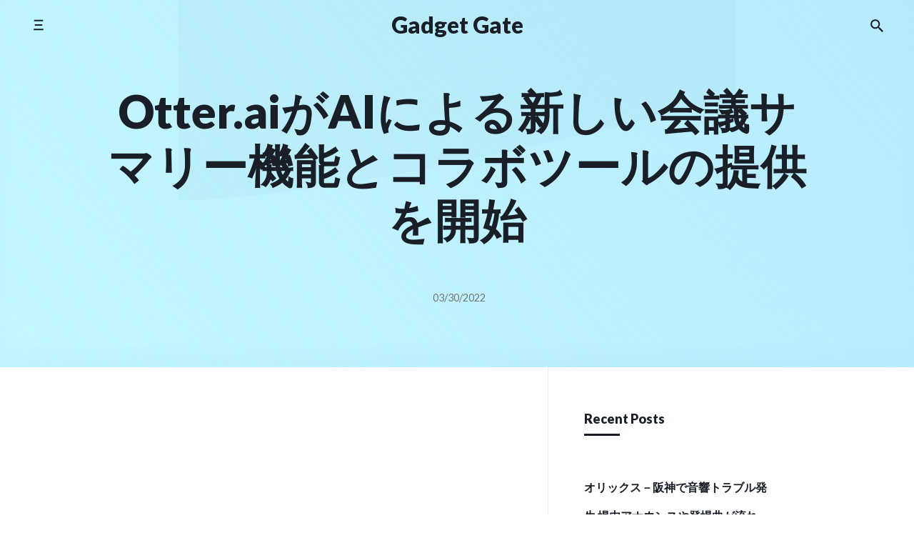

--- FILE ---
content_type: text/html; charset=UTF-8
request_url: https://gate.coron.tech/news/305710202200033017503/
body_size: 16325
content:
<!doctype html>
<html lang="en-US">
<head>
    <meta charset="UTF-8"/>
    <meta name="viewport" content="width=device-width, initial-scale=1"/>
    <link rel="profile" href="https://gmpg.org/xfn/11"/>
	<title>Otter.aiがAIによる新しい会議サマリー機能とコラボツールの提供を開始 &#8211; Gadget Gate</title>
<meta name='robots' content='max-image-preview:large' />
<link rel='dns-prefetch' href='//pagead2.googlesyndication.com' />
<link rel='dns-prefetch' href='//fonts.googleapis.com' />
<link rel="alternate" type="application/rss+xml" title="Gadget Gate &raquo; Feed" href="https://gate.coron.tech/feed/" />
<link rel="alternate" type="application/rss+xml" title="Gadget Gate &raquo; Comments Feed" href="https://gate.coron.tech/comments/feed/" />
<script>
window._wpemojiSettings = {"baseUrl":"https:\/\/s.w.org\/images\/core\/emoji\/14.0.0\/72x72\/","ext":".png","svgUrl":"https:\/\/s.w.org\/images\/core\/emoji\/14.0.0\/svg\/","svgExt":".svg","source":{"concatemoji":"https:\/\/gate.coron.tech\/wp-includes\/js\/wp-emoji-release.min.js?ver=6.2"}};
/*! This file is auto-generated */
!function(e,a,t){var n,r,o,i=a.createElement("canvas"),p=i.getContext&&i.getContext("2d");function s(e,t){p.clearRect(0,0,i.width,i.height),p.fillText(e,0,0);e=i.toDataURL();return p.clearRect(0,0,i.width,i.height),p.fillText(t,0,0),e===i.toDataURL()}function c(e){var t=a.createElement("script");t.src=e,t.defer=t.type="text/javascript",a.getElementsByTagName("head")[0].appendChild(t)}for(o=Array("flag","emoji"),t.supports={everything:!0,everythingExceptFlag:!0},r=0;r<o.length;r++)t.supports[o[r]]=function(e){if(p&&p.fillText)switch(p.textBaseline="top",p.font="600 32px Arial",e){case"flag":return s("\ud83c\udff3\ufe0f\u200d\u26a7\ufe0f","\ud83c\udff3\ufe0f\u200b\u26a7\ufe0f")?!1:!s("\ud83c\uddfa\ud83c\uddf3","\ud83c\uddfa\u200b\ud83c\uddf3")&&!s("\ud83c\udff4\udb40\udc67\udb40\udc62\udb40\udc65\udb40\udc6e\udb40\udc67\udb40\udc7f","\ud83c\udff4\u200b\udb40\udc67\u200b\udb40\udc62\u200b\udb40\udc65\u200b\udb40\udc6e\u200b\udb40\udc67\u200b\udb40\udc7f");case"emoji":return!s("\ud83e\udef1\ud83c\udffb\u200d\ud83e\udef2\ud83c\udfff","\ud83e\udef1\ud83c\udffb\u200b\ud83e\udef2\ud83c\udfff")}return!1}(o[r]),t.supports.everything=t.supports.everything&&t.supports[o[r]],"flag"!==o[r]&&(t.supports.everythingExceptFlag=t.supports.everythingExceptFlag&&t.supports[o[r]]);t.supports.everythingExceptFlag=t.supports.everythingExceptFlag&&!t.supports.flag,t.DOMReady=!1,t.readyCallback=function(){t.DOMReady=!0},t.supports.everything||(n=function(){t.readyCallback()},a.addEventListener?(a.addEventListener("DOMContentLoaded",n,!1),e.addEventListener("load",n,!1)):(e.attachEvent("onload",n),a.attachEvent("onreadystatechange",function(){"complete"===a.readyState&&t.readyCallback()})),(e=t.source||{}).concatemoji?c(e.concatemoji):e.wpemoji&&e.twemoji&&(c(e.twemoji),c(e.wpemoji)))}(window,document,window._wpemojiSettings);
</script>
<style>
img.wp-smiley,
img.emoji {
	display: inline !important;
	border: none !important;
	box-shadow: none !important;
	height: 1em !important;
	width: 1em !important;
	margin: 0 0.07em !important;
	vertical-align: -0.1em !important;
	background: none !important;
	padding: 0 !important;
}
</style>
	<link rel='stylesheet' id='wp-block-library-css' href='https://gate.coron.tech/wp-includes/css/dist/block-library/style.min.css?ver=6.2' media='all' />
<link rel='stylesheet' id='classic-theme-styles-css' href='https://gate.coron.tech/wp-includes/css/classic-themes.min.css?ver=6.2' media='all' />
<style id='global-styles-inline-css'>
body{--wp--preset--color--black: #000000;--wp--preset--color--cyan-bluish-gray: #abb8c3;--wp--preset--color--white: #ffffff;--wp--preset--color--pale-pink: #f78da7;--wp--preset--color--vivid-red: #cf2e2e;--wp--preset--color--luminous-vivid-orange: #ff6900;--wp--preset--color--luminous-vivid-amber: #fcb900;--wp--preset--color--light-green-cyan: #7bdcb5;--wp--preset--color--vivid-green-cyan: #00d084;--wp--preset--color--pale-cyan-blue: #8ed1fc;--wp--preset--color--vivid-cyan-blue: #0693e3;--wp--preset--color--vivid-purple: #9b51e0;--wp--preset--gradient--vivid-cyan-blue-to-vivid-purple: linear-gradient(135deg,rgba(6,147,227,1) 0%,rgb(155,81,224) 100%);--wp--preset--gradient--light-green-cyan-to-vivid-green-cyan: linear-gradient(135deg,rgb(122,220,180) 0%,rgb(0,208,130) 100%);--wp--preset--gradient--luminous-vivid-amber-to-luminous-vivid-orange: linear-gradient(135deg,rgba(252,185,0,1) 0%,rgba(255,105,0,1) 100%);--wp--preset--gradient--luminous-vivid-orange-to-vivid-red: linear-gradient(135deg,rgba(255,105,0,1) 0%,rgb(207,46,46) 100%);--wp--preset--gradient--very-light-gray-to-cyan-bluish-gray: linear-gradient(135deg,rgb(238,238,238) 0%,rgb(169,184,195) 100%);--wp--preset--gradient--cool-to-warm-spectrum: linear-gradient(135deg,rgb(74,234,220) 0%,rgb(151,120,209) 20%,rgb(207,42,186) 40%,rgb(238,44,130) 60%,rgb(251,105,98) 80%,rgb(254,248,76) 100%);--wp--preset--gradient--blush-light-purple: linear-gradient(135deg,rgb(255,206,236) 0%,rgb(152,150,240) 100%);--wp--preset--gradient--blush-bordeaux: linear-gradient(135deg,rgb(254,205,165) 0%,rgb(254,45,45) 50%,rgb(107,0,62) 100%);--wp--preset--gradient--luminous-dusk: linear-gradient(135deg,rgb(255,203,112) 0%,rgb(199,81,192) 50%,rgb(65,88,208) 100%);--wp--preset--gradient--pale-ocean: linear-gradient(135deg,rgb(255,245,203) 0%,rgb(182,227,212) 50%,rgb(51,167,181) 100%);--wp--preset--gradient--electric-grass: linear-gradient(135deg,rgb(202,248,128) 0%,rgb(113,206,126) 100%);--wp--preset--gradient--midnight: linear-gradient(135deg,rgb(2,3,129) 0%,rgb(40,116,252) 100%);--wp--preset--duotone--dark-grayscale: url('#wp-duotone-dark-grayscale');--wp--preset--duotone--grayscale: url('#wp-duotone-grayscale');--wp--preset--duotone--purple-yellow: url('#wp-duotone-purple-yellow');--wp--preset--duotone--blue-red: url('#wp-duotone-blue-red');--wp--preset--duotone--midnight: url('#wp-duotone-midnight');--wp--preset--duotone--magenta-yellow: url('#wp-duotone-magenta-yellow');--wp--preset--duotone--purple-green: url('#wp-duotone-purple-green');--wp--preset--duotone--blue-orange: url('#wp-duotone-blue-orange');--wp--preset--font-size--small: 13px;--wp--preset--font-size--medium: 20px;--wp--preset--font-size--large: 36px;--wp--preset--font-size--x-large: 42px;--wp--preset--spacing--20: 0.44rem;--wp--preset--spacing--30: 0.67rem;--wp--preset--spacing--40: 1rem;--wp--preset--spacing--50: 1.5rem;--wp--preset--spacing--60: 2.25rem;--wp--preset--spacing--70: 3.38rem;--wp--preset--spacing--80: 5.06rem;--wp--preset--shadow--natural: 6px 6px 9px rgba(0, 0, 0, 0.2);--wp--preset--shadow--deep: 12px 12px 50px rgba(0, 0, 0, 0.4);--wp--preset--shadow--sharp: 6px 6px 0px rgba(0, 0, 0, 0.2);--wp--preset--shadow--outlined: 6px 6px 0px -3px rgba(255, 255, 255, 1), 6px 6px rgba(0, 0, 0, 1);--wp--preset--shadow--crisp: 6px 6px 0px rgba(0, 0, 0, 1);}:where(.is-layout-flex){gap: 0.5em;}body .is-layout-flow > .alignleft{float: left;margin-inline-start: 0;margin-inline-end: 2em;}body .is-layout-flow > .alignright{float: right;margin-inline-start: 2em;margin-inline-end: 0;}body .is-layout-flow > .aligncenter{margin-left: auto !important;margin-right: auto !important;}body .is-layout-constrained > .alignleft{float: left;margin-inline-start: 0;margin-inline-end: 2em;}body .is-layout-constrained > .alignright{float: right;margin-inline-start: 2em;margin-inline-end: 0;}body .is-layout-constrained > .aligncenter{margin-left: auto !important;margin-right: auto !important;}body .is-layout-constrained > :where(:not(.alignleft):not(.alignright):not(.alignfull)){max-width: var(--wp--style--global--content-size);margin-left: auto !important;margin-right: auto !important;}body .is-layout-constrained > .alignwide{max-width: var(--wp--style--global--wide-size);}body .is-layout-flex{display: flex;}body .is-layout-flex{flex-wrap: wrap;align-items: center;}body .is-layout-flex > *{margin: 0;}:where(.wp-block-columns.is-layout-flex){gap: 2em;}.has-black-color{color: var(--wp--preset--color--black) !important;}.has-cyan-bluish-gray-color{color: var(--wp--preset--color--cyan-bluish-gray) !important;}.has-white-color{color: var(--wp--preset--color--white) !important;}.has-pale-pink-color{color: var(--wp--preset--color--pale-pink) !important;}.has-vivid-red-color{color: var(--wp--preset--color--vivid-red) !important;}.has-luminous-vivid-orange-color{color: var(--wp--preset--color--luminous-vivid-orange) !important;}.has-luminous-vivid-amber-color{color: var(--wp--preset--color--luminous-vivid-amber) !important;}.has-light-green-cyan-color{color: var(--wp--preset--color--light-green-cyan) !important;}.has-vivid-green-cyan-color{color: var(--wp--preset--color--vivid-green-cyan) !important;}.has-pale-cyan-blue-color{color: var(--wp--preset--color--pale-cyan-blue) !important;}.has-vivid-cyan-blue-color{color: var(--wp--preset--color--vivid-cyan-blue) !important;}.has-vivid-purple-color{color: var(--wp--preset--color--vivid-purple) !important;}.has-black-background-color{background-color: var(--wp--preset--color--black) !important;}.has-cyan-bluish-gray-background-color{background-color: var(--wp--preset--color--cyan-bluish-gray) !important;}.has-white-background-color{background-color: var(--wp--preset--color--white) !important;}.has-pale-pink-background-color{background-color: var(--wp--preset--color--pale-pink) !important;}.has-vivid-red-background-color{background-color: var(--wp--preset--color--vivid-red) !important;}.has-luminous-vivid-orange-background-color{background-color: var(--wp--preset--color--luminous-vivid-orange) !important;}.has-luminous-vivid-amber-background-color{background-color: var(--wp--preset--color--luminous-vivid-amber) !important;}.has-light-green-cyan-background-color{background-color: var(--wp--preset--color--light-green-cyan) !important;}.has-vivid-green-cyan-background-color{background-color: var(--wp--preset--color--vivid-green-cyan) !important;}.has-pale-cyan-blue-background-color{background-color: var(--wp--preset--color--pale-cyan-blue) !important;}.has-vivid-cyan-blue-background-color{background-color: var(--wp--preset--color--vivid-cyan-blue) !important;}.has-vivid-purple-background-color{background-color: var(--wp--preset--color--vivid-purple) !important;}.has-black-border-color{border-color: var(--wp--preset--color--black) !important;}.has-cyan-bluish-gray-border-color{border-color: var(--wp--preset--color--cyan-bluish-gray) !important;}.has-white-border-color{border-color: var(--wp--preset--color--white) !important;}.has-pale-pink-border-color{border-color: var(--wp--preset--color--pale-pink) !important;}.has-vivid-red-border-color{border-color: var(--wp--preset--color--vivid-red) !important;}.has-luminous-vivid-orange-border-color{border-color: var(--wp--preset--color--luminous-vivid-orange) !important;}.has-luminous-vivid-amber-border-color{border-color: var(--wp--preset--color--luminous-vivid-amber) !important;}.has-light-green-cyan-border-color{border-color: var(--wp--preset--color--light-green-cyan) !important;}.has-vivid-green-cyan-border-color{border-color: var(--wp--preset--color--vivid-green-cyan) !important;}.has-pale-cyan-blue-border-color{border-color: var(--wp--preset--color--pale-cyan-blue) !important;}.has-vivid-cyan-blue-border-color{border-color: var(--wp--preset--color--vivid-cyan-blue) !important;}.has-vivid-purple-border-color{border-color: var(--wp--preset--color--vivid-purple) !important;}.has-vivid-cyan-blue-to-vivid-purple-gradient-background{background: var(--wp--preset--gradient--vivid-cyan-blue-to-vivid-purple) !important;}.has-light-green-cyan-to-vivid-green-cyan-gradient-background{background: var(--wp--preset--gradient--light-green-cyan-to-vivid-green-cyan) !important;}.has-luminous-vivid-amber-to-luminous-vivid-orange-gradient-background{background: var(--wp--preset--gradient--luminous-vivid-amber-to-luminous-vivid-orange) !important;}.has-luminous-vivid-orange-to-vivid-red-gradient-background{background: var(--wp--preset--gradient--luminous-vivid-orange-to-vivid-red) !important;}.has-very-light-gray-to-cyan-bluish-gray-gradient-background{background: var(--wp--preset--gradient--very-light-gray-to-cyan-bluish-gray) !important;}.has-cool-to-warm-spectrum-gradient-background{background: var(--wp--preset--gradient--cool-to-warm-spectrum) !important;}.has-blush-light-purple-gradient-background{background: var(--wp--preset--gradient--blush-light-purple) !important;}.has-blush-bordeaux-gradient-background{background: var(--wp--preset--gradient--blush-bordeaux) !important;}.has-luminous-dusk-gradient-background{background: var(--wp--preset--gradient--luminous-dusk) !important;}.has-pale-ocean-gradient-background{background: var(--wp--preset--gradient--pale-ocean) !important;}.has-electric-grass-gradient-background{background: var(--wp--preset--gradient--electric-grass) !important;}.has-midnight-gradient-background{background: var(--wp--preset--gradient--midnight) !important;}.has-small-font-size{font-size: var(--wp--preset--font-size--small) !important;}.has-medium-font-size{font-size: var(--wp--preset--font-size--medium) !important;}.has-large-font-size{font-size: var(--wp--preset--font-size--large) !important;}.has-x-large-font-size{font-size: var(--wp--preset--font-size--x-large) !important;}
.wp-block-navigation a:where(:not(.wp-element-button)){color: inherit;}
:where(.wp-block-columns.is-layout-flex){gap: 2em;}
.wp-block-pullquote{font-size: 1.5em;line-height: 1.6;}
</style>
<link rel='stylesheet' id='componentz-bootstrap-css' href='https://gate.coron.tech/wp-content/themes/componentz/assets/lib/bootstrap/bootstrap.min.css?ver=1.0.1' media='all' />
<link rel='stylesheet' id='componentz-parent-css' href='https://gate.coron.tech/wp-content/themes/componentz/style.css?ver=6.2' media='all' />
<style id='componentz-parent-inline-css'>
#componentz-header > .header-background {background: -o-linear-gradient(50deg, rgba(60,231,251,0.3) 0, rgba(105,212,251,0.48) 100%);background: linear-gradient(50deg, rgba(60,231,251,0.3) 0, rgba(105,212,251,0.48) 100%);}#componentz-header img.header-image {-o-object-position: 50% 50%; object-position: 50% 50%;}
</style>
<link rel='stylesheet' id='componentz-lato-css' href='https://fonts.googleapis.com/css?family=Lato%3A400%2C900&#038;display=swap&#038;ver=6.2' media='all' />
<link rel='stylesheet' id='componentz-css' href='https://gate.coron.tech/wp-content/themes/componentz-child/style.css?ver=1.0.1' media='all' />
<script type='text/javascript' src='https://pagead2.googlesyndication.com/pagead/js/adsbygoogle.js?client=ca-pub-2667831861663543&#038;ver=6.2' id='anonymous-js'></script>
<script type='text/javascript' src='https://gate.coron.tech/wp-includes/js/jquery/jquery.min.js?ver=3.6.3' id='jquery-core-js'></script>
<script type='text/javascript' src='https://gate.coron.tech/wp-includes/js/jquery/jquery-migrate.min.js?ver=3.4.0' id='jquery-migrate-js'></script>
<link rel="https://api.w.org/" href="https://gate.coron.tech/wp-json/" /><link rel="alternate" type="application/json" href="https://gate.coron.tech/wp-json/wp/v2/posts/3017503" /><link rel="EditURI" type="application/rsd+xml" title="RSD" href="https://gate.coron.tech/xmlrpc.php?rsd" />
<link rel="wlwmanifest" type="application/wlwmanifest+xml" href="https://gate.coron.tech/wp-includes/wlwmanifest.xml" />
<meta name="generator" content="WordPress 6.2" />
<link rel="canonical" href="https://gate.coron.tech/news/305710202200033017503/" />
<link rel='shortlink' href='https://gate.coron.tech/?p=3017503' />
<link rel="alternate" type="application/json+oembed" href="https://gate.coron.tech/wp-json/oembed/1.0/embed?url=https%3A%2F%2Fgate.coron.tech%2Fnews%2F305710202200033017503%2F" />
<link rel="alternate" type="text/xml+oembed" href="https://gate.coron.tech/wp-json/oembed/1.0/embed?url=https%3A%2F%2Fgate.coron.tech%2Fnews%2F305710202200033017503%2F&#038;format=xml" />
<link rel="icon" href="https://gate.coron.tech/wp-content/uploads/2022/04/cropped-techno.logy_.red-nowords-32x32.png" sizes="32x32" />
<link rel="icon" href="https://gate.coron.tech/wp-content/uploads/2022/04/cropped-techno.logy_.red-nowords-192x192.png" sizes="192x192" />
<link rel="apple-touch-icon" href="https://gate.coron.tech/wp-content/uploads/2022/04/cropped-techno.logy_.red-nowords-180x180.png" />
<meta name="msapplication-TileImage" content="https://gate.coron.tech/wp-content/uploads/2022/04/cropped-techno.logy_.red-nowords-270x270.png" />
		<style id="wp-custom-css">
			#componentz-logo > h2 > a{
	text-transform:none!important
}
figcaption,.cat-links,.byline,.cat-link{
	display:none!important;
	visibility:hidden
}
.hidden,.blog-card{
	display:none;
	overflow:hidden;
}
.cz-menu, .cz-menu:not(.cz-side-nav) .cz-navbar-nav .cz-nav-link, .cz-menu:not(.cz-side-nav) .cz-navbar-nav .cz-nav-link:focus, .cz-menu:not(.cz-side-nav) .cz-navbar-nav .cz-nav-link:hover, .cz-menu:not(.cz-side-nav) .cz-navbar-nav .active > .cz-nav-link, .cz-menu:not(.cz-side-nav) .cz-navbar-nav .cz-nav-link.active, .cz-menu:not(.cz-side-nav) .cz-navbar-nav .cz-nav-link.show, .cz-menu:not(.cz-side-nav) .cz-navbar-nav .show > .cz-nav-link, .cz-menu .navbar-toggler, .cz-navbar-toggler, .container-header:not(:hover):not(.hover) .cz-icon-menu, .container-header:not(:hover):not(.hover) .cz-icon-search, .container-header:not(:hover):not(.hover) .cz-icon-account, .cz-menu-right > ul li .cz-menu-link,.widget{
	text-transform:none!important
}
img{
	display:block;
	object-fit:contain;
	max-width:600px!important;
	margin:0 auto;
	clear:both}
.single-post .page-title{
	font-size:4rem;
  display: -webkit-box;
  -webkit-box-orient: vertical;
  -webkit-line-clamp: 5;
	overflow:hidden
}.primary-sub-wrapper .entry-title a,.widget ul li a{
  display: -webkit-box;
  -webkit-box-orient: vertical;
  -webkit-line-clamp: 2;
	overflow:hidden
}
.entry-title a {
    padding-bottom: 0!important
}
.nav-links .post-title,.primary-sub-wrapper .entry-content p{
	display: -webkit-box;
  -webkit-box-orient: vertical;
  -webkit-line-clamp: 1;
	overflow:hidden
}
.aside-related-articles,.common_contents,td div,td a{
	pointer-events:none!important;
	overflow:hidden;
}
.single-post .entry-content div p:last-child{
	visibility:hidden!important;
	overflow:hidden!important
}
.single-post .entry-content p{
  -webkit-line-clamp:9999!important;
	overflow:hidden
}
.entry-content{
	user-select:none!important;
	pointer-events:none!important
}
.componentz-copyright-theme,.grid-container .entry-content{
	visibility:hidden;
}
.grid-container .entry-content pre{display:none;}
.entry-content a,.entry-content a:not(.wp-block-button__link):not(.wp-block-file__button):not(.button):not(.elementor-button):not(.edit):not(.activity-button):not(:hover){
	font-weight:normal!important;
	color:#191e27!important
}
.a-section a{
	display:block!important;
	pointer-events:auto!important;
}
.searchlink{
	display:block!important;
	line-height:250%;
	text-align:center;
	color:#fff!important;
	background-color:#D5E0EB;
}
:hover{
	background-position: left 100%!important;
}
:focus{
	outline:none!important;
	border-color:transparent!important;
	outline-color:transparent!important
}
.navigation a:focus, .navigation .current:focus, .page-links a:focus, .page-links .current:focus {
	box-shadow:none!important
}
.widget li{
	line-height:250%
}		</style>
		</head>
<body class="post-template-default single single-post postid-3017503 single-format-standard"><svg xmlns="http://www.w3.org/2000/svg" viewBox="0 0 0 0" width="0" height="0" focusable="false" role="none" style="visibility: hidden; position: absolute; left: -9999px; overflow: hidden;" ><defs><filter id="wp-duotone-dark-grayscale"><feColorMatrix color-interpolation-filters="sRGB" type="matrix" values=" .299 .587 .114 0 0 .299 .587 .114 0 0 .299 .587 .114 0 0 .299 .587 .114 0 0 " /><feComponentTransfer color-interpolation-filters="sRGB" ><feFuncR type="table" tableValues="0 0.49803921568627" /><feFuncG type="table" tableValues="0 0.49803921568627" /><feFuncB type="table" tableValues="0 0.49803921568627" /><feFuncA type="table" tableValues="1 1" /></feComponentTransfer><feComposite in2="SourceGraphic" operator="in" /></filter></defs></svg><svg xmlns="http://www.w3.org/2000/svg" viewBox="0 0 0 0" width="0" height="0" focusable="false" role="none" style="visibility: hidden; position: absolute; left: -9999px; overflow: hidden;" ><defs><filter id="wp-duotone-grayscale"><feColorMatrix color-interpolation-filters="sRGB" type="matrix" values=" .299 .587 .114 0 0 .299 .587 .114 0 0 .299 .587 .114 0 0 .299 .587 .114 0 0 " /><feComponentTransfer color-interpolation-filters="sRGB" ><feFuncR type="table" tableValues="0 1" /><feFuncG type="table" tableValues="0 1" /><feFuncB type="table" tableValues="0 1" /><feFuncA type="table" tableValues="1 1" /></feComponentTransfer><feComposite in2="SourceGraphic" operator="in" /></filter></defs></svg><svg xmlns="http://www.w3.org/2000/svg" viewBox="0 0 0 0" width="0" height="0" focusable="false" role="none" style="visibility: hidden; position: absolute; left: -9999px; overflow: hidden;" ><defs><filter id="wp-duotone-purple-yellow"><feColorMatrix color-interpolation-filters="sRGB" type="matrix" values=" .299 .587 .114 0 0 .299 .587 .114 0 0 .299 .587 .114 0 0 .299 .587 .114 0 0 " /><feComponentTransfer color-interpolation-filters="sRGB" ><feFuncR type="table" tableValues="0.54901960784314 0.98823529411765" /><feFuncG type="table" tableValues="0 1" /><feFuncB type="table" tableValues="0.71764705882353 0.25490196078431" /><feFuncA type="table" tableValues="1 1" /></feComponentTransfer><feComposite in2="SourceGraphic" operator="in" /></filter></defs></svg><svg xmlns="http://www.w3.org/2000/svg" viewBox="0 0 0 0" width="0" height="0" focusable="false" role="none" style="visibility: hidden; position: absolute; left: -9999px; overflow: hidden;" ><defs><filter id="wp-duotone-blue-red"><feColorMatrix color-interpolation-filters="sRGB" type="matrix" values=" .299 .587 .114 0 0 .299 .587 .114 0 0 .299 .587 .114 0 0 .299 .587 .114 0 0 " /><feComponentTransfer color-interpolation-filters="sRGB" ><feFuncR type="table" tableValues="0 1" /><feFuncG type="table" tableValues="0 0.27843137254902" /><feFuncB type="table" tableValues="0.5921568627451 0.27843137254902" /><feFuncA type="table" tableValues="1 1" /></feComponentTransfer><feComposite in2="SourceGraphic" operator="in" /></filter></defs></svg><svg xmlns="http://www.w3.org/2000/svg" viewBox="0 0 0 0" width="0" height="0" focusable="false" role="none" style="visibility: hidden; position: absolute; left: -9999px; overflow: hidden;" ><defs><filter id="wp-duotone-midnight"><feColorMatrix color-interpolation-filters="sRGB" type="matrix" values=" .299 .587 .114 0 0 .299 .587 .114 0 0 .299 .587 .114 0 0 .299 .587 .114 0 0 " /><feComponentTransfer color-interpolation-filters="sRGB" ><feFuncR type="table" tableValues="0 0" /><feFuncG type="table" tableValues="0 0.64705882352941" /><feFuncB type="table" tableValues="0 1" /><feFuncA type="table" tableValues="1 1" /></feComponentTransfer><feComposite in2="SourceGraphic" operator="in" /></filter></defs></svg><svg xmlns="http://www.w3.org/2000/svg" viewBox="0 0 0 0" width="0" height="0" focusable="false" role="none" style="visibility: hidden; position: absolute; left: -9999px; overflow: hidden;" ><defs><filter id="wp-duotone-magenta-yellow"><feColorMatrix color-interpolation-filters="sRGB" type="matrix" values=" .299 .587 .114 0 0 .299 .587 .114 0 0 .299 .587 .114 0 0 .299 .587 .114 0 0 " /><feComponentTransfer color-interpolation-filters="sRGB" ><feFuncR type="table" tableValues="0.78039215686275 1" /><feFuncG type="table" tableValues="0 0.94901960784314" /><feFuncB type="table" tableValues="0.35294117647059 0.47058823529412" /><feFuncA type="table" tableValues="1 1" /></feComponentTransfer><feComposite in2="SourceGraphic" operator="in" /></filter></defs></svg><svg xmlns="http://www.w3.org/2000/svg" viewBox="0 0 0 0" width="0" height="0" focusable="false" role="none" style="visibility: hidden; position: absolute; left: -9999px; overflow: hidden;" ><defs><filter id="wp-duotone-purple-green"><feColorMatrix color-interpolation-filters="sRGB" type="matrix" values=" .299 .587 .114 0 0 .299 .587 .114 0 0 .299 .587 .114 0 0 .299 .587 .114 0 0 " /><feComponentTransfer color-interpolation-filters="sRGB" ><feFuncR type="table" tableValues="0.65098039215686 0.40392156862745" /><feFuncG type="table" tableValues="0 1" /><feFuncB type="table" tableValues="0.44705882352941 0.4" /><feFuncA type="table" tableValues="1 1" /></feComponentTransfer><feComposite in2="SourceGraphic" operator="in" /></filter></defs></svg><svg xmlns="http://www.w3.org/2000/svg" viewBox="0 0 0 0" width="0" height="0" focusable="false" role="none" style="visibility: hidden; position: absolute; left: -9999px; overflow: hidden;" ><defs><filter id="wp-duotone-blue-orange"><feColorMatrix color-interpolation-filters="sRGB" type="matrix" values=" .299 .587 .114 0 0 .299 .587 .114 0 0 .299 .587 .114 0 0 .299 .587 .114 0 0 " /><feComponentTransfer color-interpolation-filters="sRGB" ><feFuncR type="table" tableValues="0.098039215686275 1" /><feFuncG type="table" tableValues="0 0.66274509803922" /><feFuncB type="table" tableValues="0.84705882352941 0.41960784313725" /><feFuncA type="table" tableValues="1 1" /></feComponentTransfer><feComposite in2="SourceGraphic" operator="in" /></filter></defs></svg>    
<div id="componentz-wrapper" class="componentz-layout-widewidth">

    <a class="screen-reader-text" href="#content">
        Skip to content    </a><!-- .screen-reader-text -->

	
    <header id="componentz-header" class="header-v1 sticky-header">
        <div class="header-background">
        
<div class="container-header cz-container cz-px-0">

                <div class="container-sticky-header-background"></div>
        
    <div class="cz-row cz-flex-nowrap cz-justify-content-between cz-align-items-center">

        <!-- Navbar Primary Container -->
        <div class="cz-col-2 cz-col-sm-3 cz-col-lg-4 cz-d-flex cz-justify-content-start">
            
                                    <nav class="cz-navbar cz-menu cz-side-nav cz-side-menu cz-px-0 cz-pl-sm-3 cz-d-none cz-d-lg-flex" role="navigation">
                        <button class="cz-navbar-toggler"
                                type="button"
                                data-toggle="cz-collapse"
                                data-target="#componentz-side-menu-collapse"
                                aria-label="Toggle side menu"
                                aria-expanded="false"
                                aria-controls="componentz-side-menu-collapse">
                            <span class="cz-navbar-toggler-icon"><svg class="cz-icon cz-icon-menu" aria-hidden="true" role="img"><use xlink:href="https://gate.coron.tech/wp-content/themes/componentz/assets/img/icons/front.svg#cz-icon-menu"></use></svg></span>
                        </button>
                        <div id="componentz-side-menu-collapse" class="cz-collapse cz-navbar-collapse"><ul id="menu-menu" class="cz-nav cz-navbar-nav"><li itemscope="itemscope" itemtype="https://www.schema.org/SiteNavigationElement" id="menu-item-3022046" class="menu-item menu-item-type-custom menu-item-object-custom menu-item-3022046 cz-nav-item"><a title="coron" href="https://coron.tech/" class="cz-nav-link">coron</a></li>
</ul></div>                    </nav><!-- .cz-side-nav -->
                
                
            
            <nav class="cz-navbar cz-menu cz-side-nav cz-mobile-menu cz-px-0 cz-pl-sm-3 cz-d-flex cz-d-lg-none" role="navigation">
                <button class="cz-navbar-toggler"
                        type="button"
                        data-toggle="cz-collapse"
                        data-target="#componentz-mobile-menu-collapse"
                        aria-controls="componentz-mobile-menu-collapse"
                        aria-expanded="false"
                        aria-label="Toggle mobile menu">
                    <span class="cz-navbar-toggler-icon"><svg class="cz-icon cz-icon-menu" aria-hidden="true" role="img"><use xlink:href="https://gate.coron.tech/wp-content/themes/componentz/assets/img/icons/front.svg#cz-icon-menu"></use></svg></span>
                </button>
                <div id="componentz-mobile-menu-collapse" class="cz-collapse cz-navbar-collapse">
                    
                        
                        <ul id="menu-menu-1" class="menu"><li itemscope="itemscope" itemtype="https://www.schema.org/SiteNavigationElement" class="menu-item menu-item-type-custom menu-item-object-custom menu-item-3022046 cz-nav-item"><a title="coron" href="https://coron.tech/" class="cz-nav-link">coron</a></li>
</ul>
                        
                                    </div>
            </nav><!-- .cz-mobile-menu -->

        </div><!-- Navbar Primary Container End -->

        <!-- Logo Container -->
        <div class="cz-col-8 cz-col-sm-6 cz-col-lg-4 cz-text-center">
            <div id="componentz-logo" class="cz-logo-title">
                            <h2>
                <a href="https://gate.coron.tech/" 
                   title="Gadget Gate">
                    Gadget Gate                </a>
            </h2>
                    </div>
        </div><!-- Logo Container End -->

        <!-- Right Menu Container -->
        <div class="cz-col-2 cz-col-sm-3 cz-col-lg-4 cz-d-flex cz-justify-content-end">
            <nav class="cz-navbar cz-menu cz-menu-right cz-px-0 cz-pr-sm-3" role="navigation">
                <ul class="cz-nav cz-align-items-center">
                    
                        
                                                    <li itemscope="itemscope" itemtype="https://www.schema.org/SiteNavigationElement">
                                <a id="search-nav" class="btn-search cz-menu-link" href="#" aria-label="Search the website">
									<svg class="cz-icon cz-icon-search" aria-hidden="true" role="img"><use xlink:href="https://gate.coron.tech/wp-content/themes/componentz/assets/img/icons/front.svg#cz-icon-search"></use></svg>                                </a>
                            </li>
                                            
                        
                        
                                    </ul>
            </nav>
        </div><!-- Right Menu Container End -->

    </div>
</div>
                <div class="simpleParallax">
                    <img src="https://gate.coron.tech/wp-content/themes/componentz/assets/img/header-image.svg" class="header-image" alt="Header Image">
                </div>            <div class="cz-container page-header cz-text-center cz-py-5 cz-overflow-hidden">
                <div class="cz-row">
                    <div class="cz-col"><h1 class="page-title" data-aos="zoom-in-up" data-aos-duration="800">Otter.aiがAIによる新しい会議サマリー機能とコラボツールの提供を開始</h1>
                            <div data-aos="zoom-in-up" data-aos-duration="800">
                                            <ul class="cz-d-inline-block post-meta">                        <li class="cat-link">
                            <a href="https://gate.coron.tech/topics,news/ai-%e4%ba%ba%e5%b7%a5%e7%9f%a5%e8%83%bd%ef%bc%88%e7%94%a8%e8%aa%9e%ef%bc%89/" 
                               title="AI / 人工知能（用語）">
                                AI / 人工知能（用語）                            </a><span class="dot cz-mx-2"></span>                        </li>
                                            <li class="cat-link">
                            <a href="https://gate.coron.tech/topics,news/otter-ai%ef%bc%88%e4%bc%81%e6%a5%ad%e3%83%bb%e3%82%b5%e3%83%bc%e3%83%93%e3%82%b9%ef%bc%89/" 
                               title="Otter.ai（企業・サービス）">
                                Otter.ai（企業・サービス）                            </a><span class="dot cz-mx-2"></span>                        </li>
                                            <li class="cat-link">
                            <a href="https://gate.coron.tech/topics,news/%e3%83%8d%e3%83%83%e3%83%88%e3%82%b5%e3%83%bc%e3%83%93%e3%82%b9/" 
                               title="ネットサービス">
                                ネットサービス                            </a><span class="dot cz-mx-2"></span>                        </li>
                                            <li class="cat-link">
                            <a href="https://gate.coron.tech/topics,news/%e3%83%93%e3%83%87%e3%82%aa%e9%80%9a%e8%a9%b1-%e3%83%93%e3%83%87%e3%82%aa%e3%83%81%e3%83%a3%e3%83%83%e3%83%88-%e3%83%93%e3%83%87%e3%82%aa%e4%bc%9a%e8%ad%b0-%e3%82%aa%e3%83%b3%e3%83%a9%e3%82%a4/" 
                               title="ビデオ通話 / ビデオチャット / ビデオ会議 / オンライン会議（用語）">
                                ビデオ通話 / ビデオチャット / ビデオ会議 / オンライン会議（用語）                            </a><span class="dot cz-mx-2"></span>                        </li>
                                            <li class="cat-link">
                            <a href="https://gate.coron.tech/topics,news/%e4%bc%9a%e8%ad%b0-%e3%83%9f%e3%83%bc%e3%83%86%e3%82%a3%e3%83%b3%e3%82%b0%ef%bc%88%e7%94%a8%e8%aa%9e%ef%bc%89/" 
                               title="会議 / ミーティング（用語）">
                                会議 / ミーティング（用語）                            </a><span class="dot cz-mx-2"></span>                        </li>
                                            <li class="cat-link">
                            <a href="https://gate.coron.tech/topics,news/%e9%9f%b3%e5%a3%b0%e8%aa%8d%e8%ad%98-voice-recognition%ef%bc%88%e7%94%a8%e8%aa%9e%ef%bc%89/" 
                               title="音声認識 / Voice Recognition（用語）">
                                音声認識 / Voice Recognition（用語）                            </a>                        </li>
                                    </ul>
                                                    <ul class="cz-d-block post-meta">                <li></li>
                                <li><span class="byline"><span class="screen-reader-text">Posted by</span><span class="author vcard"><a class="url fn n" href="https://gate.coron.tech/news/author/aisha-malikyuta-kaminishi/">Aisha Malik,Yuta Kaminishi</a></span><span class="dot cz-mx-2"></span></span></li>
                                <li><span class="posted-on"><a href="https://gate.coron.tech/news/2022/03/" rel="bookmark"><time class="entry-date published updated" datetime="2022-03-30T10:00:57+09:00">03/30/2022</time></a></span></li>
                        </ul><!-- .post-meta -->
                                    </div>                            <div class="aos-item" data-aos="zoom-in-up" data-aos-duration="800">
                                                        </div>                    </div>
                                    </div><!-- .cz-row -->
            </div><!-- .page-header -->        </div><!-- .header-background -->
    </header><!-- #componentz-header -->

	    <main id="content" class="site-content" role="main">
        <div class="cz-container">
            <div class="cz-row">        <section id="primary" class="primary">    <div class="primary-sub-wrapper"><div style="text-align:center"><!-- coron.Ad Attachments --><ins class="adsbygoogle" style="display:block;min-height:190px" data-ad-client="ca-pub-2667831861663543" data-ad-slot="9681911113" data-ad-format="auto" data-full-width-responsive="true"></ins><script>(adsbygoogle = window.adsbygoogle || []).push({});</script></div><a target="_blank" rel="noopener" href="https://coron.tech/google-search/?q=Otter.aiがAIによる新しい会議サマリー機能とコラボツールの提供を開始" class="searchlink" style="margin:15px auto;border-radius:5px;font-size:1.5rem!important;color:#666!important;background-color:#cbf4fe!important;pointer-events:auto!important">もっと詳しく <svg class="cz-icon cz-icon-search" aria-hidden="true" role="img"><use xlink:href="https://gate.coron.tech/wp-content/themes/componentz/assets/img/icons/front.svg#cz-icon-search"></use></svg></a>
<article id="post-3017503" class="post-3017503 post type-post status-publish format-standard hentry category-ai- category-otter-ai category-69070 category-69144 category-69305 category--voice-recognition">

    <div class="entry-content">
		<p><img decoding="async" width="1024" height="579" src="https://jp.techcrunch.com/wp-content/uploads/2022/03/otter-ai-meetings.webp?w=1024" class="attachment-post-thumbnail size-post-thumbnail wp-post-image" alt="" loading="lazy" style="float: left; margin: 0 10px 7px 0;" srcset="https://jp.techcrunch.com/wp-content/uploads/2022/03/otter-ai-meetings.webp 1389w, https://jp.techcrunch.com/wp-content/uploads/2022/03/otter-ai-meetings.webp?resize=300,170 300w, https://jp.techcrunch.com/wp-content/uploads/2022/03/otter-ai-meetings.webp?resize=768,435 768w, https://jp.techcrunch.com/wp-content/uploads/2022/03/otter-ai-meetings.webp?resize=1024,579 1024w, https://jp.techcrunch.com/wp-content/uploads/2022/03/otter-ai-meetings.webp?resize=707,400 707w, https://jp.techcrunch.com/wp-content/uploads/2022/03/otter-ai-meetings.webp?resize=400,226 400w, https://jp.techcrunch.com/wp-content/uploads/2022/03/otter-ai-meetings.webp?resize=738,418 738w, https://jp.techcrunch.com/wp-content/uploads/2022/03/otter-ai-meetings.webp?resize=636,360 636w, https://jp.techcrunch.com/wp-content/uploads/2022/03/otter-ai-meetings.webp?resize=220,124 220w, https://jp.techcrunch.com/wp-content/uploads/2022/03/otter-ai-meetings.webp?resize=281,159 281w, https://jp.techcrunch.com/wp-content/uploads/2022/03/otter-ai-meetings.webp?resize=221,125 221w, https://jp.techcrunch.com/wp-content/uploads/2022/03/otter-ai-meetings.webp?resize=125,71 125w, https://jp.techcrunch.com/wp-content/uploads/2022/03/otter-ai-meetings.webp?resize=106,60 106w, https://jp.techcrunch.com/wp-content/uploads/2022/03/otter-ai-meetings.webp?resize=975,552 975w, https://jp.techcrunch.com/wp-content/uploads/2022/03/otter-ai-meetings.webp?resize=600,340 600w, https://jp.techcrunch.com/wp-content/uploads/2022/03/otter-ai-meetings.webp?resize=50,28 50w, https://jp.techcrunch.com/wp-content/uploads/2022/03/otter-ai-meetings.webp?resize=250,141 250w" sizes="(max-width: 1024px) 100vw, 1024px" /></p>
<p>AIを活用した音声採録サービス<a href="https://otter.ai/" rel="nofollow">Otter.ai</a>（オッターエーアイ）は、コラボレーションを促進するための会議に特化した新機能群をリリースすると、米国時間3月29日に<a href="https://otter.ai/blog/meet-the-new-otter-the-one-stop-for-meeting-needs-for-the-half-billion-hybrid-work-professionals" rel="nofollow">発表した</a>。最も注目すべきは、Otter独自のAIを利用して会議の概要を自動的に作成する「Automatic Outline（自動アウトライン）」機能を新たに追加することだ。この新機能は、録音を聞いたり、議事録全体を読んだりすることなく、会議中に同僚が何を話したかを把握できるようにすることを目的としている。新しい会議サマリーは、プラットフォーム上の「Outline（アウトライン）」パネルに表示される。</p>
<p>また、Otter.aiは、会議のアクションアイテム、決定事項、重要な瞬間を記録するための新しい「Meeting Gems（ミーティング・ジェム）」パネルも導入している。このパネルを使って、項目の割り当て、コメントの追加、質問などを行うことができる。ユーザーは、ノート内の断片をハイライトすることで、ミーティングから直接Meeting Gemsを生成することができる。</p>
<p><iframe loading="lazy" class="youtube-player" width="640" height="360" src="https://www.youtube.com/embed/vdmHxFwZCCU?version=3&#038;rel=1&#038;%23038;showsearch=0&#038;%23038;showinfo=1&#038;%23038;iv_load_policy=1&#038;%23038;fs=1&#038;%23038;hl=en-US&#038;%23038;autohide=2&#038;%23038;wmode=transparent" allowfullscreen="true" style="border:0;" sandbox="allow-scripts allow-same-origin allow-popups allow-presentation"></iframe></p>
<p>また、Otter Assistant（オッター・アシスタント）を使って、バーチャルミーティング中に提示されたミーティングスライドやその他の画像をOtterノートに直接追加することもできるようになった。また、ホームフィードでは、会議と会議後の行動を優先的に表示するようになった。再設計されたホームフィードを使用して、共有された会話、ハイライトとコメント、タグ付けされたアクションアイテムにアクセスすることができる。最後に、Google（グーグル）やMicrosoft Outlook（マイクロソフト・アウトルック）のカレンダーをOtterに接続しているユーザーは、カレンダーパネルから直接ミーティングに参加できるようになった。</p>
<p>「私たちは、会議であまりにも多くの時間を費やしており、私は会議をより生産的にするためのAIの力に本当に興奮しています」と、Otter.aiの共同創設者兼CEOであるSam Liang（サム・リャン）氏は、声明の中で述べている。「新しいOtterは、会議のコラボレーションをより簡単かつ迅速にします。今日のハイブリッド、対面、バーチャル会議でのコミュニケーションを改善したいビジネスチームにとって、必須のツールになります」。</p>
<p>この新機能は、2021年8月に同サービスが発表した「<a href="https://jp.techcrunch.com/2021/05/20/2021-05-19-otter-ais-new-assistant-can-automatically-transcribe-your-zoom-meetings/" rel="nofollow">Otter Assistant</a>」機能をベースにしており、カレンダー上の会議に自動的に参加し、会話を書き起こし、そのメモを他の参加者と共有することができる。このアシスタント機能は、会議の開始時に有効にしたり、終了時に無効にしたりすることを常に覚えておく必要がないように設計されており、また、会議の進行中に参加者が質問や写真の共有など、コラボレーションを行う場所としても機能する。</p>
<p>アシスタントは、まずZoomで開始され、その後Microsoft Teams（マイクロソフト・チーム）、Google Meet（グーグル・ミート）、Cisco Webex（シスコ・ウェベックス）に拡大された。このツールを使用するには、ユーザーは自分のカレンダーを同サービスと同期させる必要がある。その後、アシスタントは自動的に今後のすべての会議に参加し、透明性を高めるために、別の参加者として会議に表示されるようになる。</p>
<p><small>画像クレジット：Otter.ai<br />
</small></p>
<p>［<a href="https://techcrunch.com/2022/03/29/otter-ai-meeting-summary-feature/" rel="nofollow">原文へ</a>］</p>
<p>（文：Aisha Malik、翻訳：Yuta Kaminishi）</p>
    </div>

    <footer class="entry-footer">
		    </footer>
</article>


	<nav class="navigation post-navigation" aria-label="Posts">
		<h2 class="screen-reader-text">Post navigation</h2>
		<div class="nav-links"><div class="nav-previous"><a href="https://gate.coron.tech/news/300010202200033015915/" rel="prev"><span class="cz-d-inline-flex cz-align-items-center meta-nav" aria-hidden="true"><svg class="cz-icon cz-icon-arrow-left" aria-hidden="true" role="img"><use xlink:href="https://gate.coron.tech/wp-content/themes/componentz/assets/img/icons/front.svg#cz-icon-arrow-left"></use></svg>Previous Post</span> <span class="screen-reader-text">Previous post:</span> <br/><span class="post-title">Google 検索を支える AI 技術</span></a></div><div class="nav-next"><a href="https://gate.coron.tech/news/304610202208033017501/" rel="next"><span class="cz-d-inline-flex cz-align-items-center meta-nav" aria-hidden="true">Next Post<svg class="cz-icon cz-icon-arrow-right" aria-hidden="true" role="img"><use xlink:href="https://gate.coron.tech/wp-content/themes/componentz/assets/img/icons/front.svg#cz-icon-arrow-right"></use></svg></span> <span class="screen-reader-text">Next post:</span> <br/><span class="post-title">ECサイト制作サービスのSTORES、開設したネットショップでPayPay決済が可能に―実店舗とECの融合（OMO）実現</span></a></div></div>
	</nav>            <button id="sidebar-toggler" class="open">
            <span class="screen-reader-text">
                Toggle Sidebar            </span>
            <svg class="cz-icon cz-icon-header" aria-hidden="true" role="img"><use xlink:href="https://gate.coron.tech/wp-content/themes/componentz/assets/img/icons/admin.svg#cz-icon-header"></use></svg>        </button>    </div><!-- .primary-sub-wrapper --></section>


<aside id="secondary" class="secondary" role="complementary">
        <div class="secondary-sub-wrapper">    
    
		<section id="recent-posts-2" class="widget widget_recent_entries">
		<h3 class="widget-title">Recent Posts</h3>
		<ul>
											<li>
					<a href="https://gate.coron.tech/news/110003202210064591334/">オリックス－阪神で音響トラブル発生 場内アナウンスや登場曲が流れず/デイリースポーツ online</a>
									</li>
											<li>
					<a href="https://gate.coron.tech/news/110003202210064591332/">アニメ映画『ドラゴンボール超(スーパー) スーパーヒーロー』特別映像第3弾「最悪の誕生編」解禁！ | アニメイトタイムズ</a>
									</li>
											<li>
					<a href="https://gate.coron.tech/news/110003202210064591330/">【巨人】腸炎のため療養していた巨人・阿部慎之助コーチが楽天戦で１軍に合流しベンチ入り</a>
									</li>
											<li>
					<a href="https://gate.coron.tech/news/110003202210064590370/">狂気的なデザイン！『フォートナイト』から、スポーティでカッコいい「ピンクのクマちゃん」モデルのバックパックと、牛革で高級感あふれる長財布で存在感のある強者になろう！</a>
									</li>
											<li>
					<a href="https://gate.coron.tech/news/110003202210064590368/">土曜は激しい雨に注意 来週前半は西日本を中心に大雨の恐れ 九州～東海も梅雨入りへ(気象予報士 吉田 友海)</a>
									</li>
					</ul>

		</section><section id="block-11" class="widget widget_block widget_rss"><div class="components-placeholder"><div class="notice notice-error">An error has occurred, which probably means the feed is down. Try again later.</div></div></section><section id="block-12" class="widget widget_block widget_rss"><div class="components-placeholder"><div class="notice notice-error"><strong>RSS Error:</strong> A feed could not be found at `https://nordot.app/-/feed/posts/rss?source_id=646357622673671265&amp;curation_url=true`; the status code is `404` and content-type is `text/html; charset=UTF-8`</div></div></section><section id="text-2" class="widget widget_text"><h3 class="widget-title">What&#8217;s Gadget Gate</h3>			<div class="textwidget"><p>Gadget GateはオープンRSS情報サイトです。世界中のウェブサイトから情報を収集し、検索のヒントになる情報を掲載しています。登録RSSの追加依頼は<a href="https://coron.tech/work/add-rss-form/" target="_blank" rel="noopener">こちら</a>から</p>
</div>
		</section><section id="block-8" class="widget widget_block"><ul style="list-type-type:none;">
<li><a href="https://gate.coron.tech/topics,news/news" target="_blank" rel="noopener noreferrer">News</a></li>
<li><a href="https://twitter.com/cv_k" target="_blank" rel="noopener noreferrer">Twitter</a></li>
<li><a href="https://twilog.org/cv_k" target="_blank" rel="noopener noreferrer">Twilog</a></li>
<li><a href="https://scrapbox.io/techclip/" target="_blank" rel="noopener noreferrer">Scrapbox</a></li>
<li><a href="https://twitterlog.blog.so-net.ne.jp/" target="_blank" rel="nofollow noopener">Twitter log</a></li>
<li><a href="https://apple-news.blog.so-net.ne.jp/" target="_blank" rel="nofollow noopener">Apple News</a></li>
<li><a href="https://mastodonlog.blog.so-net.ne.jp/" target="_blank" rel="nofollow noopener">Mastodon log</a></li>
<li><a href="https://corontweet.blog.so-net.ne.jp/" target="_blank" rel="nofollow noopener">coron news&amp;archives</a></li>
<li><a href="https://sns.coron.tech/" target="_blank" rel="noopener noreferrer">SNSNews</a></li>
<li><a href="https://planet.coron.tech/" target="_blank" rel="noopener noreferrer">TechnoPlanet</a></li>
<li><a href="https://collection.coron.tech/" target="_blank" rel="noopener noreferrer">iTech</a></li>
<li><a href="https://journal.coron.tech/" target="_blank" rel="noopener noreferrer">ComputerJournal</a></li>
<li><a href="http://gate.coron.tech/" target="_blank" rel="noopener noreferrer">Gadget Gate</a></li>
</ul>
<ul style="list-type-type:none;">
<li></li>
<li><a href="https://www.lastfm.jp/user/cv_k/" target="_blank" rel="noopener noreferrer">Last.fm</a></li>
<li><a href="https://b.hatena.ne.jp/findcafe/bookmark" target="_blank" rel="noopener noreferrer">はてなブックマーク</a></li>
<li><a href="https://takimura.tumblr.com/" target="_blank" rel="noopener noreferrer">Tumblr</a></li>
<li><a href="https://twpf.jp/cv_k" target="_blank" rel="noopener noreferrer">ツイフィール</a></li>
<li></li>
<li><a href="https://web.coron.tech/info/agree.html" target="_blank" rel="noopener noreferrer">ウェブサイト利用規約</a></li>
<li></li>
<li><a href="https://coron.tech/check/?https://www.google.com/settings/u/0/ads/authenticated" target="_blank" rel="noopener noreferrer">Google提供広告の広告設定</a></li>
<li><a href="https://coron.tech/check/?http://optout.aboutads.info/" target="_blank" rel="noopener noreferrer">他の広告のオプトアウト</a></li>
<li><a href="https://coron.tech/check/?https://adpresso.valuecommerce.com/optout" target="_blank" rel="noopener noreferrer">Valuecommerce配信広告のオプトアウト</a></li>
<li><a href="https://coron.tech/check/?https://zucks.co.jp/privacy/ads/" target="_blank" rel="noopener noreferrer">Zuck配信広告のオプトアウト</a></li>
<li><a href="https://coron.tech/check/?https://www.i-mobile.co.jp/optout.aspx" target="_blank" rel="noopener noreferrer">i-mobile配信広告のオプトアウト</a></li>
<li><a href="https://coron.tech/check/?https://www.amazon.co.jp/adprefs" target="_blank" rel="noopener noreferrer">Amazon.co.jpパーソナライズド広告の設定</a></li>
</ul></section>    
        </div><!-- .secondary-sub-wrapper --></aside><!-- #secondary -->

            </div><!-- .cz-row -->
        </div><!-- .cz-container -->
    </main><!-- #content -->
<footer id="componentz-footer">
    <div class="componentz-widgets">
        <div class="cz-container">
            <div class="cz-row">
                
                <div class="cz-col-md-3 cz-order-2 cz-order-md-1 cz-text-center cz-text-md-left">
                    <div class="componentz-copyright">
						
                                        <a href="https://gate.coron.tech/" title="Gadget Gate" class="site-title">
                            <span>Gadget Gate</span>
                    </a>
                <div class="componentz-copyright-theme">
                        <a href="https://wordpress.org" title="WordPress">
		        WordPress            </a>
	        theme by            <a href="https://componentz.co/theme" title="componentz">
                <svg class="cz-icon cz-icon-componentz-logo" aria-hidden="true" role="img"><use xlink:href="https://gate.coron.tech/wp-content/themes/componentz/assets/img/icons/front.svg#cz-icon-componentz-logo"></use></svg>                componentz            </a>
                    </div>
                            
                    </div>
                </div>
                
                                <div class="cz-col-md-9 cz-order-1 cz-order-md-2">
                    <div class="cz-row">

										<div class="cz-col-md-6">
				    <section id="archives-2" class="widget widget_archive"><h3 class="widget-title">Archives</h3>		<label class="screen-reader-text" for="archives-dropdown-2">Archives</label>
		<select id="archives-dropdown-2" name="archive-dropdown">
			
			<option value="">Select Month</option>
				<option value='https://gate.coron.tech/news/2022/06/'> June 2022 </option>
	<option value='https://gate.coron.tech/news/2022/05/'> May 2022 </option>
	<option value='https://gate.coron.tech/news/2022/04/'> April 2022 </option>
	<option value='https://gate.coron.tech/news/2022/03/'> March 2022 </option>
	<option value='https://gate.coron.tech/news/2022/02/'> February 2022 </option>
	<option value='https://gate.coron.tech/news/2022/01/'> January 2022 </option>
	<option value='https://gate.coron.tech/news/2021/12/'> December 2021 </option>
	<option value='https://gate.coron.tech/news/2021/11/'> November 2021 </option>
	<option value='https://gate.coron.tech/news/2021/10/'> October 2021 </option>
	<option value='https://gate.coron.tech/news/2021/09/'> September 2021 </option>
	<option value='https://gate.coron.tech/news/2021/08/'> August 2021 </option>
	<option value='https://gate.coron.tech/news/2021/07/'> July 2021 </option>
	<option value='https://gate.coron.tech/news/2021/06/'> June 2021 </option>
	<option value='https://gate.coron.tech/news/2021/05/'> May 2021 </option>
	<option value='https://gate.coron.tech/news/2021/04/'> April 2021 </option>
	<option value='https://gate.coron.tech/news/2021/03/'> March 2021 </option>
	<option value='https://gate.coron.tech/news/2021/02/'> February 2021 </option>
	<option value='https://gate.coron.tech/news/2021/01/'> January 2021 </option>
	<option value='https://gate.coron.tech/news/2020/12/'> December 2020 </option>
	<option value='https://gate.coron.tech/news/2020/11/'> November 2020 </option>
	<option value='https://gate.coron.tech/news/2020/10/'> October 2020 </option>
	<option value='https://gate.coron.tech/news/2020/09/'> September 2020 </option>
	<option value='https://gate.coron.tech/news/2020/08/'> August 2020 </option>
	<option value='https://gate.coron.tech/news/2020/07/'> July 2020 </option>
	<option value='https://gate.coron.tech/news/2020/06/'> June 2020 </option>
	<option value='https://gate.coron.tech/news/2020/05/'> May 2020 </option>
	<option value='https://gate.coron.tech/news/2020/04/'> April 2020 </option>
	<option value='https://gate.coron.tech/news/2020/03/'> March 2020 </option>
	<option value='https://gate.coron.tech/news/2020/02/'> February 2020 </option>
	<option value='https://gate.coron.tech/news/2020/01/'> January 2020 </option>
	<option value='https://gate.coron.tech/news/2019/12/'> December 2019 </option>
	<option value='https://gate.coron.tech/news/2019/11/'> November 2019 </option>
	<option value='https://gate.coron.tech/news/2019/10/'> October 2019 </option>
	<option value='https://gate.coron.tech/news/2019/09/'> September 2019 </option>
	<option value='https://gate.coron.tech/news/2019/08/'> August 2019 </option>
	<option value='https://gate.coron.tech/news/2019/07/'> July 2019 </option>
	<option value='https://gate.coron.tech/news/2019/06/'> June 2019 </option>
	<option value='https://gate.coron.tech/news/2019/05/'> May 2019 </option>
	<option value='https://gate.coron.tech/news/2019/04/'> April 2019 </option>
	<option value='https://gate.coron.tech/news/2019/03/'> March 2019 </option>
	<option value='https://gate.coron.tech/news/2019/02/'> February 2019 </option>
	<option value='https://gate.coron.tech/news/2019/01/'> January 2019 </option>
	<option value='https://gate.coron.tech/news/2018/12/'> December 2018 </option>
	<option value='https://gate.coron.tech/news/2018/11/'> November 2018 </option>
	<option value='https://gate.coron.tech/news/2018/10/'> October 2018 </option>
	<option value='https://gate.coron.tech/news/2018/09/'> September 2018 </option>
	<option value='https://gate.coron.tech/news/2018/07/'> July 2018 </option>
	<option value='https://gate.coron.tech/news/2018/06/'> June 2018 </option>
	<option value='https://gate.coron.tech/news/2018/05/'> May 2018 </option>
	<option value='https://gate.coron.tech/news/2018/03/'> March 2018 </option>
	<option value='https://gate.coron.tech/news/2018/01/'> January 2018 </option>
	<option value='https://gate.coron.tech/news/2017/12/'> December 2017 </option>
	<option value='https://gate.coron.tech/news/2017/11/'> November 2017 </option>
	<option value='https://gate.coron.tech/news/2017/10/'> October 2017 </option>
	<option value='https://gate.coron.tech/news/2017/06/'> June 2017 </option>
	<option value='https://gate.coron.tech/news/2017/05/'> May 2017 </option>
	<option value='https://gate.coron.tech/news/2017/03/'> March 2017 </option>
	<option value='https://gate.coron.tech/news/2016/10/'> October 2016 </option>
	<option value='https://gate.coron.tech/news/2016/09/'> September 2016 </option>
	<option value='https://gate.coron.tech/news/2016/08/'> August 2016 </option>
	<option value='https://gate.coron.tech/news/2016/06/'> June 2016 </option>
	<option value='https://gate.coron.tech/news/2016/05/'> May 2016 </option>
	<option value='https://gate.coron.tech/news/2016/04/'> April 2016 </option>
	<option value='https://gate.coron.tech/news/2016/03/'> March 2016 </option>
	<option value='https://gate.coron.tech/news/2016/01/'> January 2016 </option>
	<option value='https://gate.coron.tech/news/2015/07/'> July 2015 </option>
	<option value='https://gate.coron.tech/news/2015/05/'> May 2015 </option>
	<option value='https://gate.coron.tech/news/2015/03/'> March 2015 </option>
	<option value='https://gate.coron.tech/news/2014/11/'> November 2014 </option>
	<option value='https://gate.coron.tech/news/2014/09/'> September 2014 </option>
	<option value='https://gate.coron.tech/news/2014/08/'> August 2014 </option>
	<option value='https://gate.coron.tech/news/2014/03/'> March 2014 </option>
	<option value='https://gate.coron.tech/news/2013/10/'> October 2013 </option>
	<option value='https://gate.coron.tech/news/2013/08/'> August 2013 </option>
	<option value='https://gate.coron.tech/news/2013/06/'> June 2013 </option>
	<option value='https://gate.coron.tech/news/2013/05/'> May 2013 </option>
	<option value='https://gate.coron.tech/news/2013/04/'> April 2013 </option>
	<option value='https://gate.coron.tech/news/2013/03/'> March 2013 </option>
	<option value='https://gate.coron.tech/news/2013/02/'> February 2013 </option>
	<option value='https://gate.coron.tech/news/2012/12/'> December 2012 </option>
	<option value='https://gate.coron.tech/news/2012/11/'> November 2012 </option>
	<option value='https://gate.coron.tech/news/2012/09/'> September 2012 </option>
	<option value='https://gate.coron.tech/news/2012/03/'> March 2012 </option>
	<option value='https://gate.coron.tech/news/2012/01/'> January 2012 </option>
	<option value='https://gate.coron.tech/news/2011/08/'> August 2011 </option>
	<option value='https://gate.coron.tech/news/2011/07/'> July 2011 </option>
	<option value='https://gate.coron.tech/news/2011/03/'> March 2011 </option>
	<option value='https://gate.coron.tech/news/2010/10/'> October 2010 </option>
	<option value='https://gate.coron.tech/news/2010/08/'> August 2010 </option>
	<option value='https://gate.coron.tech/news/2010/06/'> June 2010 </option>
	<option value='https://gate.coron.tech/news/2010/05/'> May 2010 </option>
	<option value='https://gate.coron.tech/news/2010/03/'> March 2010 </option>
	<option value='https://gate.coron.tech/news/2009/11/'> November 2009 </option>
	<option value='https://gate.coron.tech/news/2009/10/'> October 2009 </option>
	<option value='https://gate.coron.tech/news/2009/08/'> August 2009 </option>
	<option value='https://gate.coron.tech/news/2008/12/'> December 2008 </option>
	<option value='https://gate.coron.tech/news/2008/05/'> May 2008 </option>
	<option value='https://gate.coron.tech/news/2007/11/'> November 2007 </option>
	<option value='https://gate.coron.tech/news/2007/10/'> October 2007 </option>
	<option value='https://gate.coron.tech/news/2007/03/'> March 2007 </option>
	<option value='https://gate.coron.tech/news/2006/09/'> September 2006 </option>
	<option value='https://gate.coron.tech/news/2006/02/'> February 2006 </option>
	<option value='https://gate.coron.tech/news/2005/08/'> August 2005 </option>
	<option value='https://gate.coron.tech/news/2005/06/'> June 2005 </option>
	<option value='https://gate.coron.tech/news/2005/03/'> March 2005 </option>

		</select>

<script>
/* <![CDATA[ */
(function() {
	var dropdown = document.getElementById( "archives-dropdown-2" );
	function onSelectChange() {
		if ( dropdown.options[ dropdown.selectedIndex ].value !== '' ) {
			document.location.href = this.options[ this.selectedIndex ].value;
		}
	}
	dropdown.onchange = onSelectChange;
})();
/* ]]> */
</script>
			</section><section id="block-13" class="widget widget_block"><a href="https://gate.coron.tech/page/2/">2</a>
<a href="https://gate.coron.tech/page/3/">3</a>
<a href="https://gate.coron.tech/page/4/">4</a>
<a href="https://gate.coron.tech/page/5/">5</a>
<a href="https://gate.coron.tech/page/6/">6</a>
<a href="https://gate.coron.tech/page/7/">7</a>
<a href="https://gate.coron.tech/page/8/">8</a>
<a href="https://gate.coron.tech/page/9/">9</a>
<a href="https://gate.coron.tech/page/10/">10</a>
<a href="https://gate.coron.tech/page/11/">11</a>
<a href="https://gate.coron.tech/page/12/">12</a>
<a href="https://gate.coron.tech/page/13/">13</a>
<a href="https://gate.coron.tech/page/14/">14</a>
<a href="https://gate.coron.tech/page/15/">15</a>
<a href="https://gate.coron.tech/page/16/">16</a>
<a href="https://gate.coron.tech/page/17/">17</a>
<a href="https://gate.coron.tech/page/18/">18</a>
<a href="https://gate.coron.tech/page/19/">19</a>
<a href="https://gate.coron.tech/page/20/">20</a>
<a href="https://gate.coron.tech/page/21/">21</a>
<a href="https://gate.coron.tech/page/22/">22</a>
<a href="https://gate.coron.tech/page/23/">23</a>
<a href="https://gate.coron.tech/page/24/">24</a>
<a href="https://gate.coron.tech/page/25/">25</a>
<a href="https://gate.coron.tech/page/26/">26</a>
<a href="https://gate.coron.tech/page/27/">27</a>
<a href="https://gate.coron.tech/page/28/">28</a>
<a href="https://gate.coron.tech/page/29/">29</a>
<a href="https://gate.coron.tech/page/30/">30</a>
</section>				</div>				<div class="cz-col-md-6">
				    				</div>
                    </div>
                </div>
                                
            </div>
        </div>
    </div>
</footer><!-- #componentz-footer -->

    <div class="search-wrapper">
        <a id="btn-search-close" class="btn-search btn-search-close"
           aria-label="Close search form"
           role="button"
           href="#"><svg class="cz-icon cz-icon-close" aria-hidden="true" role="img"><use xlink:href="https://gate.coron.tech/wp-content/themes/componentz/assets/img/icons/front.svg#cz-icon-close"></use></svg></a>
        <form class="search-wrapper-form" action="https://gate.coron.tech" method="get">
            <label class="screen-reader-text hidden" for="search-header">Search the website</label>
            <input id="search-header" class="search-wrapper-input" name="s" type="search"
                   placeholder="search"
                   autocomplete="off"
                   autocorrect="off" autocapitalize="off" spellcheck="false"/>
            <span class="search-wrapper-info">
                Hit enter to search or ESC to close                <svg class="cz-icon cz-icon-arrow-right" aria-hidden="true" role="img"><use xlink:href="https://gate.coron.tech/wp-content/themes/componentz/assets/img/icons/front.svg#cz-icon-arrow-right"></use></svg>            </span>
        </form>
    </div>
        <div class="content-overlay"></div>
</div><!-- #componentz-wrapper -->


<script>function imgfunction() {var x = document.getElementsByClassName("entry-content");var ximg = Array.prototype.filter.call(x, function(x-img){return x-img.nodeName === 'IMG';});ximg[0].innerHTML = `<a href="https://coron.tech/">coron</a>`;}window.onload = function() {imgfunction();};</script><style>.single .nav-links,.entry-content img,.entry-content iframe{display:none!important;}.a-section img{display:block!important;}</style><script type='text/javascript' src='https://gate.coron.tech/wp-content/themes/componentz/assets/lib/bootstrap/bootstrap.min.js?ver=1.0.1' id='componentz-bootstrap-js'></script>
<script type='text/javascript' src='https://gate.coron.tech/wp-content/themes/componentz/assets/lib/aos/aos.min.js?ver=1.0.1' id='componentz-aos-js'></script>
<script type='text/javascript' src='https://gate.coron.tech/wp-content/themes/componentz/assets/lib/simpleparallax/simpleParallax.min.js?ver=1.0.1' id='componentz-simpleparallax-js'></script>
<script type='text/javascript' src='https://gate.coron.tech/wp-content/themes/componentz/assets/lib/jRespond/jRespond.min.js?ver=1.0.1' id='componentz-jrespond-js'></script>
<script type='text/javascript' id='componentz-functions-js-extra'>
/* <![CDATA[ */
var _ComponentzData = {"preloader":"","sticky_header":"1","header_search":"1","header_background":"image-overlay","is_child_theme":"1","version":"1.0.1"};
/* ]]> */
</script>
<script type='text/javascript' src='https://gate.coron.tech/wp-content/themes/componentz/assets/js/functions.min.js?ver=1.0.1' async='async' id='componentz-functions-js'></script>

</body>
</html>


--- FILE ---
content_type: text/html; charset=utf-8
request_url: https://www.google.com/recaptcha/api2/aframe
body_size: 267
content:
<!DOCTYPE HTML><html><head><meta http-equiv="content-type" content="text/html; charset=UTF-8"></head><body><script nonce="loZFc5y3sMkMzV9yFbfg6w">/** Anti-fraud and anti-abuse applications only. See google.com/recaptcha */ try{var clients={'sodar':'https://pagead2.googlesyndication.com/pagead/sodar?'};window.addEventListener("message",function(a){try{if(a.source===window.parent){var b=JSON.parse(a.data);var c=clients[b['id']];if(c){var d=document.createElement('img');d.src=c+b['params']+'&rc='+(localStorage.getItem("rc::a")?sessionStorage.getItem("rc::b"):"");window.document.body.appendChild(d);sessionStorage.setItem("rc::e",parseInt(sessionStorage.getItem("rc::e")||0)+1);localStorage.setItem("rc::h",'1769818958374');}}}catch(b){}});window.parent.postMessage("_grecaptcha_ready", "*");}catch(b){}</script></body></html>

--- FILE ---
content_type: image/svg+xml
request_url: https://gate.coron.tech/wp-content/themes/componentz/assets/img/header-image.svg
body_size: 154
content:
<?xml version="1.0" encoding="UTF-8"?>
<svg viewBox="0 0 1440 320" xmlns="http://www.w3.org/2000/svg">
<path d="m0 32 80 32c80 32 240 96 400 101.3 160 5.7 320-48.3 480-80 160-32.3 320-42.3 400-48l80-5.3v-32h-80-400-480-400-80z" fill="#f8f8f8"/>
</svg>